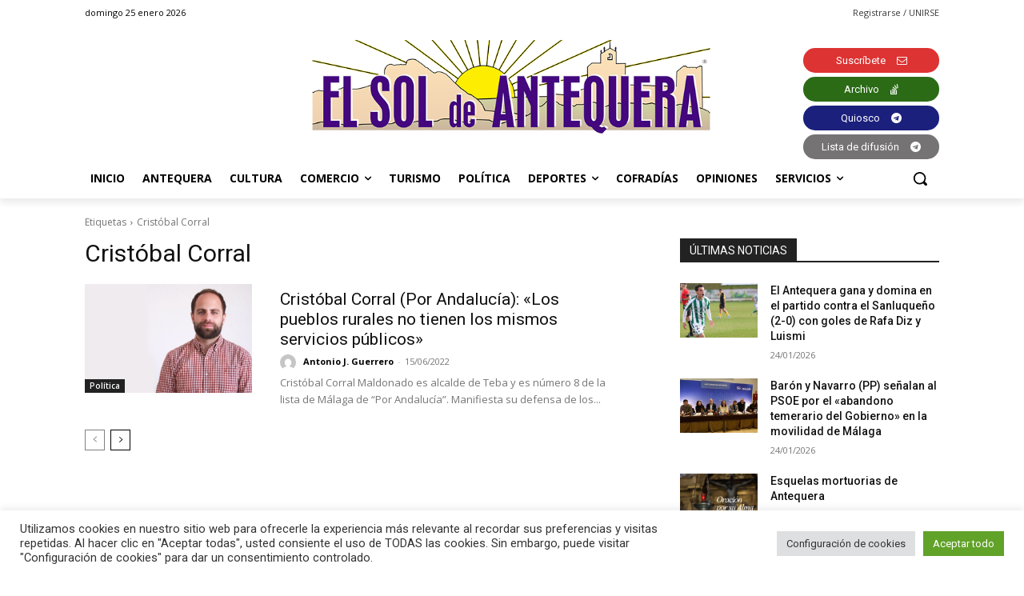

--- FILE ---
content_type: text/html; charset=utf-8
request_url: https://www.google.com/recaptcha/api2/anchor?ar=1&k=6Lf2xr8jAAAAAH68jV9fuJMqD9fJSYwbSAL4SMrZ&co=aHR0cHM6Ly9lbHNvbGRlYW50ZXF1ZXJhLmNvbTo0NDM.&hl=en&v=PoyoqOPhxBO7pBk68S4YbpHZ&size=invisible&anchor-ms=20000&execute-ms=30000&cb=zf2mqz2j1uxi
body_size: 48497
content:
<!DOCTYPE HTML><html dir="ltr" lang="en"><head><meta http-equiv="Content-Type" content="text/html; charset=UTF-8">
<meta http-equiv="X-UA-Compatible" content="IE=edge">
<title>reCAPTCHA</title>
<style type="text/css">
/* cyrillic-ext */
@font-face {
  font-family: 'Roboto';
  font-style: normal;
  font-weight: 400;
  font-stretch: 100%;
  src: url(//fonts.gstatic.com/s/roboto/v48/KFO7CnqEu92Fr1ME7kSn66aGLdTylUAMa3GUBHMdazTgWw.woff2) format('woff2');
  unicode-range: U+0460-052F, U+1C80-1C8A, U+20B4, U+2DE0-2DFF, U+A640-A69F, U+FE2E-FE2F;
}
/* cyrillic */
@font-face {
  font-family: 'Roboto';
  font-style: normal;
  font-weight: 400;
  font-stretch: 100%;
  src: url(//fonts.gstatic.com/s/roboto/v48/KFO7CnqEu92Fr1ME7kSn66aGLdTylUAMa3iUBHMdazTgWw.woff2) format('woff2');
  unicode-range: U+0301, U+0400-045F, U+0490-0491, U+04B0-04B1, U+2116;
}
/* greek-ext */
@font-face {
  font-family: 'Roboto';
  font-style: normal;
  font-weight: 400;
  font-stretch: 100%;
  src: url(//fonts.gstatic.com/s/roboto/v48/KFO7CnqEu92Fr1ME7kSn66aGLdTylUAMa3CUBHMdazTgWw.woff2) format('woff2');
  unicode-range: U+1F00-1FFF;
}
/* greek */
@font-face {
  font-family: 'Roboto';
  font-style: normal;
  font-weight: 400;
  font-stretch: 100%;
  src: url(//fonts.gstatic.com/s/roboto/v48/KFO7CnqEu92Fr1ME7kSn66aGLdTylUAMa3-UBHMdazTgWw.woff2) format('woff2');
  unicode-range: U+0370-0377, U+037A-037F, U+0384-038A, U+038C, U+038E-03A1, U+03A3-03FF;
}
/* math */
@font-face {
  font-family: 'Roboto';
  font-style: normal;
  font-weight: 400;
  font-stretch: 100%;
  src: url(//fonts.gstatic.com/s/roboto/v48/KFO7CnqEu92Fr1ME7kSn66aGLdTylUAMawCUBHMdazTgWw.woff2) format('woff2');
  unicode-range: U+0302-0303, U+0305, U+0307-0308, U+0310, U+0312, U+0315, U+031A, U+0326-0327, U+032C, U+032F-0330, U+0332-0333, U+0338, U+033A, U+0346, U+034D, U+0391-03A1, U+03A3-03A9, U+03B1-03C9, U+03D1, U+03D5-03D6, U+03F0-03F1, U+03F4-03F5, U+2016-2017, U+2034-2038, U+203C, U+2040, U+2043, U+2047, U+2050, U+2057, U+205F, U+2070-2071, U+2074-208E, U+2090-209C, U+20D0-20DC, U+20E1, U+20E5-20EF, U+2100-2112, U+2114-2115, U+2117-2121, U+2123-214F, U+2190, U+2192, U+2194-21AE, U+21B0-21E5, U+21F1-21F2, U+21F4-2211, U+2213-2214, U+2216-22FF, U+2308-230B, U+2310, U+2319, U+231C-2321, U+2336-237A, U+237C, U+2395, U+239B-23B7, U+23D0, U+23DC-23E1, U+2474-2475, U+25AF, U+25B3, U+25B7, U+25BD, U+25C1, U+25CA, U+25CC, U+25FB, U+266D-266F, U+27C0-27FF, U+2900-2AFF, U+2B0E-2B11, U+2B30-2B4C, U+2BFE, U+3030, U+FF5B, U+FF5D, U+1D400-1D7FF, U+1EE00-1EEFF;
}
/* symbols */
@font-face {
  font-family: 'Roboto';
  font-style: normal;
  font-weight: 400;
  font-stretch: 100%;
  src: url(//fonts.gstatic.com/s/roboto/v48/KFO7CnqEu92Fr1ME7kSn66aGLdTylUAMaxKUBHMdazTgWw.woff2) format('woff2');
  unicode-range: U+0001-000C, U+000E-001F, U+007F-009F, U+20DD-20E0, U+20E2-20E4, U+2150-218F, U+2190, U+2192, U+2194-2199, U+21AF, U+21E6-21F0, U+21F3, U+2218-2219, U+2299, U+22C4-22C6, U+2300-243F, U+2440-244A, U+2460-24FF, U+25A0-27BF, U+2800-28FF, U+2921-2922, U+2981, U+29BF, U+29EB, U+2B00-2BFF, U+4DC0-4DFF, U+FFF9-FFFB, U+10140-1018E, U+10190-1019C, U+101A0, U+101D0-101FD, U+102E0-102FB, U+10E60-10E7E, U+1D2C0-1D2D3, U+1D2E0-1D37F, U+1F000-1F0FF, U+1F100-1F1AD, U+1F1E6-1F1FF, U+1F30D-1F30F, U+1F315, U+1F31C, U+1F31E, U+1F320-1F32C, U+1F336, U+1F378, U+1F37D, U+1F382, U+1F393-1F39F, U+1F3A7-1F3A8, U+1F3AC-1F3AF, U+1F3C2, U+1F3C4-1F3C6, U+1F3CA-1F3CE, U+1F3D4-1F3E0, U+1F3ED, U+1F3F1-1F3F3, U+1F3F5-1F3F7, U+1F408, U+1F415, U+1F41F, U+1F426, U+1F43F, U+1F441-1F442, U+1F444, U+1F446-1F449, U+1F44C-1F44E, U+1F453, U+1F46A, U+1F47D, U+1F4A3, U+1F4B0, U+1F4B3, U+1F4B9, U+1F4BB, U+1F4BF, U+1F4C8-1F4CB, U+1F4D6, U+1F4DA, U+1F4DF, U+1F4E3-1F4E6, U+1F4EA-1F4ED, U+1F4F7, U+1F4F9-1F4FB, U+1F4FD-1F4FE, U+1F503, U+1F507-1F50B, U+1F50D, U+1F512-1F513, U+1F53E-1F54A, U+1F54F-1F5FA, U+1F610, U+1F650-1F67F, U+1F687, U+1F68D, U+1F691, U+1F694, U+1F698, U+1F6AD, U+1F6B2, U+1F6B9-1F6BA, U+1F6BC, U+1F6C6-1F6CF, U+1F6D3-1F6D7, U+1F6E0-1F6EA, U+1F6F0-1F6F3, U+1F6F7-1F6FC, U+1F700-1F7FF, U+1F800-1F80B, U+1F810-1F847, U+1F850-1F859, U+1F860-1F887, U+1F890-1F8AD, U+1F8B0-1F8BB, U+1F8C0-1F8C1, U+1F900-1F90B, U+1F93B, U+1F946, U+1F984, U+1F996, U+1F9E9, U+1FA00-1FA6F, U+1FA70-1FA7C, U+1FA80-1FA89, U+1FA8F-1FAC6, U+1FACE-1FADC, U+1FADF-1FAE9, U+1FAF0-1FAF8, U+1FB00-1FBFF;
}
/* vietnamese */
@font-face {
  font-family: 'Roboto';
  font-style: normal;
  font-weight: 400;
  font-stretch: 100%;
  src: url(//fonts.gstatic.com/s/roboto/v48/KFO7CnqEu92Fr1ME7kSn66aGLdTylUAMa3OUBHMdazTgWw.woff2) format('woff2');
  unicode-range: U+0102-0103, U+0110-0111, U+0128-0129, U+0168-0169, U+01A0-01A1, U+01AF-01B0, U+0300-0301, U+0303-0304, U+0308-0309, U+0323, U+0329, U+1EA0-1EF9, U+20AB;
}
/* latin-ext */
@font-face {
  font-family: 'Roboto';
  font-style: normal;
  font-weight: 400;
  font-stretch: 100%;
  src: url(//fonts.gstatic.com/s/roboto/v48/KFO7CnqEu92Fr1ME7kSn66aGLdTylUAMa3KUBHMdazTgWw.woff2) format('woff2');
  unicode-range: U+0100-02BA, U+02BD-02C5, U+02C7-02CC, U+02CE-02D7, U+02DD-02FF, U+0304, U+0308, U+0329, U+1D00-1DBF, U+1E00-1E9F, U+1EF2-1EFF, U+2020, U+20A0-20AB, U+20AD-20C0, U+2113, U+2C60-2C7F, U+A720-A7FF;
}
/* latin */
@font-face {
  font-family: 'Roboto';
  font-style: normal;
  font-weight: 400;
  font-stretch: 100%;
  src: url(//fonts.gstatic.com/s/roboto/v48/KFO7CnqEu92Fr1ME7kSn66aGLdTylUAMa3yUBHMdazQ.woff2) format('woff2');
  unicode-range: U+0000-00FF, U+0131, U+0152-0153, U+02BB-02BC, U+02C6, U+02DA, U+02DC, U+0304, U+0308, U+0329, U+2000-206F, U+20AC, U+2122, U+2191, U+2193, U+2212, U+2215, U+FEFF, U+FFFD;
}
/* cyrillic-ext */
@font-face {
  font-family: 'Roboto';
  font-style: normal;
  font-weight: 500;
  font-stretch: 100%;
  src: url(//fonts.gstatic.com/s/roboto/v48/KFO7CnqEu92Fr1ME7kSn66aGLdTylUAMa3GUBHMdazTgWw.woff2) format('woff2');
  unicode-range: U+0460-052F, U+1C80-1C8A, U+20B4, U+2DE0-2DFF, U+A640-A69F, U+FE2E-FE2F;
}
/* cyrillic */
@font-face {
  font-family: 'Roboto';
  font-style: normal;
  font-weight: 500;
  font-stretch: 100%;
  src: url(//fonts.gstatic.com/s/roboto/v48/KFO7CnqEu92Fr1ME7kSn66aGLdTylUAMa3iUBHMdazTgWw.woff2) format('woff2');
  unicode-range: U+0301, U+0400-045F, U+0490-0491, U+04B0-04B1, U+2116;
}
/* greek-ext */
@font-face {
  font-family: 'Roboto';
  font-style: normal;
  font-weight: 500;
  font-stretch: 100%;
  src: url(//fonts.gstatic.com/s/roboto/v48/KFO7CnqEu92Fr1ME7kSn66aGLdTylUAMa3CUBHMdazTgWw.woff2) format('woff2');
  unicode-range: U+1F00-1FFF;
}
/* greek */
@font-face {
  font-family: 'Roboto';
  font-style: normal;
  font-weight: 500;
  font-stretch: 100%;
  src: url(//fonts.gstatic.com/s/roboto/v48/KFO7CnqEu92Fr1ME7kSn66aGLdTylUAMa3-UBHMdazTgWw.woff2) format('woff2');
  unicode-range: U+0370-0377, U+037A-037F, U+0384-038A, U+038C, U+038E-03A1, U+03A3-03FF;
}
/* math */
@font-face {
  font-family: 'Roboto';
  font-style: normal;
  font-weight: 500;
  font-stretch: 100%;
  src: url(//fonts.gstatic.com/s/roboto/v48/KFO7CnqEu92Fr1ME7kSn66aGLdTylUAMawCUBHMdazTgWw.woff2) format('woff2');
  unicode-range: U+0302-0303, U+0305, U+0307-0308, U+0310, U+0312, U+0315, U+031A, U+0326-0327, U+032C, U+032F-0330, U+0332-0333, U+0338, U+033A, U+0346, U+034D, U+0391-03A1, U+03A3-03A9, U+03B1-03C9, U+03D1, U+03D5-03D6, U+03F0-03F1, U+03F4-03F5, U+2016-2017, U+2034-2038, U+203C, U+2040, U+2043, U+2047, U+2050, U+2057, U+205F, U+2070-2071, U+2074-208E, U+2090-209C, U+20D0-20DC, U+20E1, U+20E5-20EF, U+2100-2112, U+2114-2115, U+2117-2121, U+2123-214F, U+2190, U+2192, U+2194-21AE, U+21B0-21E5, U+21F1-21F2, U+21F4-2211, U+2213-2214, U+2216-22FF, U+2308-230B, U+2310, U+2319, U+231C-2321, U+2336-237A, U+237C, U+2395, U+239B-23B7, U+23D0, U+23DC-23E1, U+2474-2475, U+25AF, U+25B3, U+25B7, U+25BD, U+25C1, U+25CA, U+25CC, U+25FB, U+266D-266F, U+27C0-27FF, U+2900-2AFF, U+2B0E-2B11, U+2B30-2B4C, U+2BFE, U+3030, U+FF5B, U+FF5D, U+1D400-1D7FF, U+1EE00-1EEFF;
}
/* symbols */
@font-face {
  font-family: 'Roboto';
  font-style: normal;
  font-weight: 500;
  font-stretch: 100%;
  src: url(//fonts.gstatic.com/s/roboto/v48/KFO7CnqEu92Fr1ME7kSn66aGLdTylUAMaxKUBHMdazTgWw.woff2) format('woff2');
  unicode-range: U+0001-000C, U+000E-001F, U+007F-009F, U+20DD-20E0, U+20E2-20E4, U+2150-218F, U+2190, U+2192, U+2194-2199, U+21AF, U+21E6-21F0, U+21F3, U+2218-2219, U+2299, U+22C4-22C6, U+2300-243F, U+2440-244A, U+2460-24FF, U+25A0-27BF, U+2800-28FF, U+2921-2922, U+2981, U+29BF, U+29EB, U+2B00-2BFF, U+4DC0-4DFF, U+FFF9-FFFB, U+10140-1018E, U+10190-1019C, U+101A0, U+101D0-101FD, U+102E0-102FB, U+10E60-10E7E, U+1D2C0-1D2D3, U+1D2E0-1D37F, U+1F000-1F0FF, U+1F100-1F1AD, U+1F1E6-1F1FF, U+1F30D-1F30F, U+1F315, U+1F31C, U+1F31E, U+1F320-1F32C, U+1F336, U+1F378, U+1F37D, U+1F382, U+1F393-1F39F, U+1F3A7-1F3A8, U+1F3AC-1F3AF, U+1F3C2, U+1F3C4-1F3C6, U+1F3CA-1F3CE, U+1F3D4-1F3E0, U+1F3ED, U+1F3F1-1F3F3, U+1F3F5-1F3F7, U+1F408, U+1F415, U+1F41F, U+1F426, U+1F43F, U+1F441-1F442, U+1F444, U+1F446-1F449, U+1F44C-1F44E, U+1F453, U+1F46A, U+1F47D, U+1F4A3, U+1F4B0, U+1F4B3, U+1F4B9, U+1F4BB, U+1F4BF, U+1F4C8-1F4CB, U+1F4D6, U+1F4DA, U+1F4DF, U+1F4E3-1F4E6, U+1F4EA-1F4ED, U+1F4F7, U+1F4F9-1F4FB, U+1F4FD-1F4FE, U+1F503, U+1F507-1F50B, U+1F50D, U+1F512-1F513, U+1F53E-1F54A, U+1F54F-1F5FA, U+1F610, U+1F650-1F67F, U+1F687, U+1F68D, U+1F691, U+1F694, U+1F698, U+1F6AD, U+1F6B2, U+1F6B9-1F6BA, U+1F6BC, U+1F6C6-1F6CF, U+1F6D3-1F6D7, U+1F6E0-1F6EA, U+1F6F0-1F6F3, U+1F6F7-1F6FC, U+1F700-1F7FF, U+1F800-1F80B, U+1F810-1F847, U+1F850-1F859, U+1F860-1F887, U+1F890-1F8AD, U+1F8B0-1F8BB, U+1F8C0-1F8C1, U+1F900-1F90B, U+1F93B, U+1F946, U+1F984, U+1F996, U+1F9E9, U+1FA00-1FA6F, U+1FA70-1FA7C, U+1FA80-1FA89, U+1FA8F-1FAC6, U+1FACE-1FADC, U+1FADF-1FAE9, U+1FAF0-1FAF8, U+1FB00-1FBFF;
}
/* vietnamese */
@font-face {
  font-family: 'Roboto';
  font-style: normal;
  font-weight: 500;
  font-stretch: 100%;
  src: url(//fonts.gstatic.com/s/roboto/v48/KFO7CnqEu92Fr1ME7kSn66aGLdTylUAMa3OUBHMdazTgWw.woff2) format('woff2');
  unicode-range: U+0102-0103, U+0110-0111, U+0128-0129, U+0168-0169, U+01A0-01A1, U+01AF-01B0, U+0300-0301, U+0303-0304, U+0308-0309, U+0323, U+0329, U+1EA0-1EF9, U+20AB;
}
/* latin-ext */
@font-face {
  font-family: 'Roboto';
  font-style: normal;
  font-weight: 500;
  font-stretch: 100%;
  src: url(//fonts.gstatic.com/s/roboto/v48/KFO7CnqEu92Fr1ME7kSn66aGLdTylUAMa3KUBHMdazTgWw.woff2) format('woff2');
  unicode-range: U+0100-02BA, U+02BD-02C5, U+02C7-02CC, U+02CE-02D7, U+02DD-02FF, U+0304, U+0308, U+0329, U+1D00-1DBF, U+1E00-1E9F, U+1EF2-1EFF, U+2020, U+20A0-20AB, U+20AD-20C0, U+2113, U+2C60-2C7F, U+A720-A7FF;
}
/* latin */
@font-face {
  font-family: 'Roboto';
  font-style: normal;
  font-weight: 500;
  font-stretch: 100%;
  src: url(//fonts.gstatic.com/s/roboto/v48/KFO7CnqEu92Fr1ME7kSn66aGLdTylUAMa3yUBHMdazQ.woff2) format('woff2');
  unicode-range: U+0000-00FF, U+0131, U+0152-0153, U+02BB-02BC, U+02C6, U+02DA, U+02DC, U+0304, U+0308, U+0329, U+2000-206F, U+20AC, U+2122, U+2191, U+2193, U+2212, U+2215, U+FEFF, U+FFFD;
}
/* cyrillic-ext */
@font-face {
  font-family: 'Roboto';
  font-style: normal;
  font-weight: 900;
  font-stretch: 100%;
  src: url(//fonts.gstatic.com/s/roboto/v48/KFO7CnqEu92Fr1ME7kSn66aGLdTylUAMa3GUBHMdazTgWw.woff2) format('woff2');
  unicode-range: U+0460-052F, U+1C80-1C8A, U+20B4, U+2DE0-2DFF, U+A640-A69F, U+FE2E-FE2F;
}
/* cyrillic */
@font-face {
  font-family: 'Roboto';
  font-style: normal;
  font-weight: 900;
  font-stretch: 100%;
  src: url(//fonts.gstatic.com/s/roboto/v48/KFO7CnqEu92Fr1ME7kSn66aGLdTylUAMa3iUBHMdazTgWw.woff2) format('woff2');
  unicode-range: U+0301, U+0400-045F, U+0490-0491, U+04B0-04B1, U+2116;
}
/* greek-ext */
@font-face {
  font-family: 'Roboto';
  font-style: normal;
  font-weight: 900;
  font-stretch: 100%;
  src: url(//fonts.gstatic.com/s/roboto/v48/KFO7CnqEu92Fr1ME7kSn66aGLdTylUAMa3CUBHMdazTgWw.woff2) format('woff2');
  unicode-range: U+1F00-1FFF;
}
/* greek */
@font-face {
  font-family: 'Roboto';
  font-style: normal;
  font-weight: 900;
  font-stretch: 100%;
  src: url(//fonts.gstatic.com/s/roboto/v48/KFO7CnqEu92Fr1ME7kSn66aGLdTylUAMa3-UBHMdazTgWw.woff2) format('woff2');
  unicode-range: U+0370-0377, U+037A-037F, U+0384-038A, U+038C, U+038E-03A1, U+03A3-03FF;
}
/* math */
@font-face {
  font-family: 'Roboto';
  font-style: normal;
  font-weight: 900;
  font-stretch: 100%;
  src: url(//fonts.gstatic.com/s/roboto/v48/KFO7CnqEu92Fr1ME7kSn66aGLdTylUAMawCUBHMdazTgWw.woff2) format('woff2');
  unicode-range: U+0302-0303, U+0305, U+0307-0308, U+0310, U+0312, U+0315, U+031A, U+0326-0327, U+032C, U+032F-0330, U+0332-0333, U+0338, U+033A, U+0346, U+034D, U+0391-03A1, U+03A3-03A9, U+03B1-03C9, U+03D1, U+03D5-03D6, U+03F0-03F1, U+03F4-03F5, U+2016-2017, U+2034-2038, U+203C, U+2040, U+2043, U+2047, U+2050, U+2057, U+205F, U+2070-2071, U+2074-208E, U+2090-209C, U+20D0-20DC, U+20E1, U+20E5-20EF, U+2100-2112, U+2114-2115, U+2117-2121, U+2123-214F, U+2190, U+2192, U+2194-21AE, U+21B0-21E5, U+21F1-21F2, U+21F4-2211, U+2213-2214, U+2216-22FF, U+2308-230B, U+2310, U+2319, U+231C-2321, U+2336-237A, U+237C, U+2395, U+239B-23B7, U+23D0, U+23DC-23E1, U+2474-2475, U+25AF, U+25B3, U+25B7, U+25BD, U+25C1, U+25CA, U+25CC, U+25FB, U+266D-266F, U+27C0-27FF, U+2900-2AFF, U+2B0E-2B11, U+2B30-2B4C, U+2BFE, U+3030, U+FF5B, U+FF5D, U+1D400-1D7FF, U+1EE00-1EEFF;
}
/* symbols */
@font-face {
  font-family: 'Roboto';
  font-style: normal;
  font-weight: 900;
  font-stretch: 100%;
  src: url(//fonts.gstatic.com/s/roboto/v48/KFO7CnqEu92Fr1ME7kSn66aGLdTylUAMaxKUBHMdazTgWw.woff2) format('woff2');
  unicode-range: U+0001-000C, U+000E-001F, U+007F-009F, U+20DD-20E0, U+20E2-20E4, U+2150-218F, U+2190, U+2192, U+2194-2199, U+21AF, U+21E6-21F0, U+21F3, U+2218-2219, U+2299, U+22C4-22C6, U+2300-243F, U+2440-244A, U+2460-24FF, U+25A0-27BF, U+2800-28FF, U+2921-2922, U+2981, U+29BF, U+29EB, U+2B00-2BFF, U+4DC0-4DFF, U+FFF9-FFFB, U+10140-1018E, U+10190-1019C, U+101A0, U+101D0-101FD, U+102E0-102FB, U+10E60-10E7E, U+1D2C0-1D2D3, U+1D2E0-1D37F, U+1F000-1F0FF, U+1F100-1F1AD, U+1F1E6-1F1FF, U+1F30D-1F30F, U+1F315, U+1F31C, U+1F31E, U+1F320-1F32C, U+1F336, U+1F378, U+1F37D, U+1F382, U+1F393-1F39F, U+1F3A7-1F3A8, U+1F3AC-1F3AF, U+1F3C2, U+1F3C4-1F3C6, U+1F3CA-1F3CE, U+1F3D4-1F3E0, U+1F3ED, U+1F3F1-1F3F3, U+1F3F5-1F3F7, U+1F408, U+1F415, U+1F41F, U+1F426, U+1F43F, U+1F441-1F442, U+1F444, U+1F446-1F449, U+1F44C-1F44E, U+1F453, U+1F46A, U+1F47D, U+1F4A3, U+1F4B0, U+1F4B3, U+1F4B9, U+1F4BB, U+1F4BF, U+1F4C8-1F4CB, U+1F4D6, U+1F4DA, U+1F4DF, U+1F4E3-1F4E6, U+1F4EA-1F4ED, U+1F4F7, U+1F4F9-1F4FB, U+1F4FD-1F4FE, U+1F503, U+1F507-1F50B, U+1F50D, U+1F512-1F513, U+1F53E-1F54A, U+1F54F-1F5FA, U+1F610, U+1F650-1F67F, U+1F687, U+1F68D, U+1F691, U+1F694, U+1F698, U+1F6AD, U+1F6B2, U+1F6B9-1F6BA, U+1F6BC, U+1F6C6-1F6CF, U+1F6D3-1F6D7, U+1F6E0-1F6EA, U+1F6F0-1F6F3, U+1F6F7-1F6FC, U+1F700-1F7FF, U+1F800-1F80B, U+1F810-1F847, U+1F850-1F859, U+1F860-1F887, U+1F890-1F8AD, U+1F8B0-1F8BB, U+1F8C0-1F8C1, U+1F900-1F90B, U+1F93B, U+1F946, U+1F984, U+1F996, U+1F9E9, U+1FA00-1FA6F, U+1FA70-1FA7C, U+1FA80-1FA89, U+1FA8F-1FAC6, U+1FACE-1FADC, U+1FADF-1FAE9, U+1FAF0-1FAF8, U+1FB00-1FBFF;
}
/* vietnamese */
@font-face {
  font-family: 'Roboto';
  font-style: normal;
  font-weight: 900;
  font-stretch: 100%;
  src: url(//fonts.gstatic.com/s/roboto/v48/KFO7CnqEu92Fr1ME7kSn66aGLdTylUAMa3OUBHMdazTgWw.woff2) format('woff2');
  unicode-range: U+0102-0103, U+0110-0111, U+0128-0129, U+0168-0169, U+01A0-01A1, U+01AF-01B0, U+0300-0301, U+0303-0304, U+0308-0309, U+0323, U+0329, U+1EA0-1EF9, U+20AB;
}
/* latin-ext */
@font-face {
  font-family: 'Roboto';
  font-style: normal;
  font-weight: 900;
  font-stretch: 100%;
  src: url(//fonts.gstatic.com/s/roboto/v48/KFO7CnqEu92Fr1ME7kSn66aGLdTylUAMa3KUBHMdazTgWw.woff2) format('woff2');
  unicode-range: U+0100-02BA, U+02BD-02C5, U+02C7-02CC, U+02CE-02D7, U+02DD-02FF, U+0304, U+0308, U+0329, U+1D00-1DBF, U+1E00-1E9F, U+1EF2-1EFF, U+2020, U+20A0-20AB, U+20AD-20C0, U+2113, U+2C60-2C7F, U+A720-A7FF;
}
/* latin */
@font-face {
  font-family: 'Roboto';
  font-style: normal;
  font-weight: 900;
  font-stretch: 100%;
  src: url(//fonts.gstatic.com/s/roboto/v48/KFO7CnqEu92Fr1ME7kSn66aGLdTylUAMa3yUBHMdazQ.woff2) format('woff2');
  unicode-range: U+0000-00FF, U+0131, U+0152-0153, U+02BB-02BC, U+02C6, U+02DA, U+02DC, U+0304, U+0308, U+0329, U+2000-206F, U+20AC, U+2122, U+2191, U+2193, U+2212, U+2215, U+FEFF, U+FFFD;
}

</style>
<link rel="stylesheet" type="text/css" href="https://www.gstatic.com/recaptcha/releases/PoyoqOPhxBO7pBk68S4YbpHZ/styles__ltr.css">
<script nonce="s645W7oTAn8_fGm49dUriw" type="text/javascript">window['__recaptcha_api'] = 'https://www.google.com/recaptcha/api2/';</script>
<script type="text/javascript" src="https://www.gstatic.com/recaptcha/releases/PoyoqOPhxBO7pBk68S4YbpHZ/recaptcha__en.js" nonce="s645W7oTAn8_fGm49dUriw">
      
    </script></head>
<body><div id="rc-anchor-alert" class="rc-anchor-alert"></div>
<input type="hidden" id="recaptcha-token" value="[base64]">
<script type="text/javascript" nonce="s645W7oTAn8_fGm49dUriw">
      recaptcha.anchor.Main.init("[\x22ainput\x22,[\x22bgdata\x22,\x22\x22,\[base64]/[base64]/MjU1Ong/[base64]/[base64]/[base64]/[base64]/[base64]/[base64]/[base64]/[base64]/[base64]/[base64]/[base64]/[base64]/[base64]/[base64]/[base64]\\u003d\x22,\[base64]\\u003d\x22,\x22SsOZM8Oow6vDosOxJcOAw7gHIMKLwqkcwoh4wo3CvMKpLcKFwonDj8K5BsObw5/DpcOmw4fDunDDjzdqw41aNcKPwr3CjsKRbMKcw73Du8OyHDYgw6/DkMOTF8KnWcKawqwDdMOnBMKew6d6bcKWURpBwpbCgcO/[base64]/DqMKkwoXCkcOlPRLCvMKDw6zDtGYFworCi2HDn8Oje8KHwrLCtcKQZz/DjnnCucKyNcKMwrzCqF1ow6LCs8O0w4lrD8K4JV/CusKBb0N7w4jCvgZITcOwwoFWQ8KOw6ZYwrMXw5YSwpQnasKvw5jCuMKPwrrDpsKlME3DiVzDjUHCrD9RwqDCgzk6acK6w5t6bcKDHT8pDwRSBMOEwojDmsK2w7LCn8KwWsO/BX0xCMK8eHsbwq/DnsOcw7/CkMOnw7wlw4pfJsO/wq3DjgnDqncQw7Fqw61RwqvCgm8eAXBRwp5Vw5bCkcKEZWw2aMO2w44ABGB8wr9hw5U0GUk2wrvCpE/Dp3Q6V8KGZz3CqsO1C3piPnzDg8OKwqvCsSAUXsOcw5DCtzFtMUnDqwfDoW8rwplTMsKRw5zCv8KLCSoiw5LCoyvCtAN0wqAxw4LCulc6fhclwrzCgMK4FMKoEjfCtH7DjsKowqbDnH5LdsKUdXzDswTCqcO9woBKWD/[base64]/XMOdGGXDkD3Cn8KUdjDDu8OtwrfCoH0hQMOMbcOBw4orVcO6w7/CmiMhw4rCucOkMCPDnznCkcK2w6HDjCrDmU0NecKtaAbDi1TDrcO/w7M/[base64]/DtgPDkV8bEcOGZ8OgwoXCg8OOwrHDmAjCqMKMFcKkEG7Dk8KhwqZ6a1nDmDDDhsKwTVtvw7N7w4l/w7Viw5bCo8O6UsOhw4bDvcOzck0Hwp8qw5cVQcO/K1ZnwrB4wrPCocO+IA5hGcKWwrzDt8OxwpjCtiYRLsO8J8KqczgXeEvCnH4zw5PDsMKowpLDn8Ksw5DCgMOpwpkpw4DCsR93w71/ERhLGsK6w4vDsX/CtV3CiXJ5wrXCosKMKmDCp3l9fQnDq1fDokldwp5+w67CnsKTw73DsA7DqsK6w5/DrMKtw55NN8KiCMO2DWMqN39aRMK7w5Rdwrt8woovw4cww7U7w60rw7TDmMOXDzYUwqliZVjDo8KZF8OSw6zCscK+YcOIFDzDoizCjMK8QR/[base64]/Dow1rMsOqw4/DtsO2w40fEnPDiGo6wq3DqRjCpVlfwoLDncKFQ37DvxDCnsOGC0XDqF3Ci8KyGMOxTcKYw4PDhsK1wrEPw5vCgsO/UAjCmhDCjUPCk2Vaw7fDsWYwZHMiLMOJSsKXw5XDkMKVNMO4wr0gLMOMwrnDlsKgw5nDvMKVwr3ClhPCqTjCknFBEFzDuzXCsjPCjsOQB8KVV0kKAHfCt8O2PV/DucOIw4fDvsODXzINwrHDox7DjcKJw5Rfw7YfJMK7OMKyRsKkHwLDuHvCkMOfFmRnw5BZwqtQwpvDjGgVS2EKN8OQw4RCYgLCo8KQdsKpMcKpw7x5w4/DoyvCqWfChQnDj8KjG8KqP3drAjpsa8K/PcOaJ8OREkY8w6vCh1/[base64]/Dt2DDvWYlGCpqWcOdwqwAdsO2w47CggsuHMKQwq3Cs8KORsO9J8O1wqpqacOMAzYQVMOXwqbDmsKDwrU4w4NOTH/DvwDDi8KPwqzDj8O0KgNRIGRFPVHDmFXCriLDlC0FwqjDlWzCnhbDg8KAwoImwrA4HVlABsOow7vDoi8uwqDDvx5qwovClXUrw6MLw5Fvw78gwrzChMOPfcOsw4hBPGhXw43DhyHCgMKwU39OworCukgAHMKPPSg+HR9+PsOKw6LCvMKJecObwpTDgx3CmRnCrjcew5/CmgrDuDHDmsO+fwklworDrwrCiX/ChcKWQG8HRsK/wq9OLSXCj8Klw6jDn8OJd8O7wqVpQjkREDTCgH/DgcOUK8KCLFHCojV/SsKrwqpsw4BzwqzCk8OTwrfCpcOHI8ORYQzDssOfwr3CukRJw60na8KBw5N5ZcORDX3Dn1LDoAgEAsK1a1zDncKxwrfCgRDDvyfCrsO1RGh3wrHCniLDmH/Cqz1WCcKAQMKkCRjCpMK1wrDCucO5TCrCvTYvDcOUSMOpwrBiwq/Cm8OcDcOgw6HDiCrDoTLCjF5SW8O7fXAww53CqF9qdcOmw6XCkmzDgAoqwoFMwow8D0LCiE/DuE7DoFfDhlLDlBzCj8OwwpUxw5ljw5nDiEFhwrtVwpHDpHvCg8Kzw5jDhMOlZMKvw757JixgwrLCi8Ozw7cMw7rCuMK/HgbDoCPCqWbCnsO1T8OtwpFww5B4wo53w6UnwoEXwrzDm8O8b8OSwr/DqcKWasOtZcKLMsKaC8OeworCr1wQw4Yaw4Q7w4XDpiHDpl/CsVXDmi3DtlDCgDgoR1kCwprCjUzDu8K9Dm0adT3CssKEGQnCth7DvDjDpsKMw5LDqMOMNSHDjkwiwrUmw6hJwrNgwroVfsKBFXdxAFbDuMO6w6h8w6txIsOhwpFvw7XDgnXCscKtVsKdw4XCqcK6V8KOworCocOPGsOUNcK7w5LChcKZwr8Nw7wWwpnDllk/w5bCoSbDt8OrwpJ6w5bCisOmTn/[base64]/CgBwobSzCi8ObFsKfwrbDjhDCq3IIZ8KPw6p+w6x2cjIfw7DCl8KKJcO8UMKowp5VwozDvmzCk8KCey3DhzTDt8Onw7NCYDHDgRUfwqwTw5psBHjDqcK1w4JfJivCmMKbfQDDpG4uwrjCjgTCoWDDtDUVw73DignDiEZOVXl7w7/CvyHChcKzaA1pSsOuDkLCgcODw7bDrirCrcO4R09/wrFKwod5eATChhfDv8Olw64Fw6jCqjfDvCllwqHDswZNUERuwoMJwrbCtcOuw7UKw4pAbMKWLiI6AQoDW2fCuMOyw7E7wrJmw6zDvsOia8KYV8KwKF3CiVfDi8OeZx8fE3F9w7oQOU/Dk8KAf8OgwrTDu3rCjsKewr/[base64]/CgsKWUQnCs2sDRsO1w7DDk8OLw4xTCndON1bCjsKhwrshdsOyRGPDlsKaM0nCkcKzwqJDUMOZQMK1YcK5fcKhw7Fuw5PCsjoUw7hyw4vDpUtMwoTCrjkbwrzDoiRIV8KMw6tfwqTDoAvChV08w6fCkMObwqrDhsKgw5xfRnh4eB7Cnzx1DMKzaHLDn8K/[base64]/CmlJbMMOrPsKpTmbCrGEIGk/DtHPDksKgwoAnRMOuQ8KZw6p6RcK/IcO8w7jChXjCksOTw5Mlf8OgVDcte8Kxw6nCosOnw6XCl1p+w4hOwr/CpGwsGDNHw4nCsD/DgElIbBsELzcjw7bDixNMARYKfcKDw6cEw4DCrMORTcOMwpRqF8KxGMKhcnlMwrLDuDPDicO8wrrCvFTCuw3DnDAROwktYlIpVsKrwohzwp9eJWkkw5LCmBd3w53Ch1Jpwq0nDHfCiVQhw57Ch8KCw59AFHXCtnnDrcKPN8KzwrHDjkogOcKkwp/DisKqMUgJwpbCiMO+ZsOIwqbDvX/[base64]/[base64]/[base64]/Cs8OewrjDjHXDo8O7V8KcFMKSwq7Dsk5oQEB9CsKwXMKGXcKhwobCjMOJw5QPw6Bgw47Csggdwo3Ct2HDimfCsFzCp2k9w6LCncKVZMKfw5pceUB4wpDCrsOlcGPDmTQSwoVGw6lkb8K+ekINaMK1LUTDqRp/wpU7woLDpsORXcK+PsO2wod1w7XCssKVf8KvdcKmacO6BGIDw4HCucKobxbCnWDDosKDB2gNbhYnAhnDnsKnOcOCwodtEcK9w6J/KmPDuA3CpnfCp1DCrcOrdDnDhsOFFcOaw6R5TsKuE07ChsKkaHwhcMKdZgtMw5M1Q8OFInbDtsOKw7PDhQVrBsOMbQ0dw70ww6nClMKFDMKMZMKIw71ewq7Ck8KrwrrDiiITEcOqw7lhw6TDmgIiw6XDiy/[base64]/DuhUtwoPCscOww7PDpFkdw6zCisKLdsK+WixxUkLDr2cETMKEwoPDhRM0EFUjXQfCsRfDlBIhw7c+akTDoTDDrTAGIsOqw5rCt1fDtsO4cE9Gw5pHfFh/w6LDmcOCw6wiw40Dw4scwrvDjSNOVEjCoBYRUcKsRMKNwpHDhRXCpRjCnRQgVsOxwoN0LT3CkMO4wq3CqDTDh8KLw5fCincsOnvDkxTChMO0wo0vw5PDsnp/wrnCuVMFw5XCmHprPMOBGsKqIMKfwrFSw7bDpsOID3vDiA/DgDHClHHCrUHDlDnCtAjCr8KYL8KrJcK8PMKaRVbCuVRrwpbCpEoGORIfDw7Dq03CqgPCjcKbUGZCwrJ3w7Bzw7zDocO9WEISwrbCi8KmwqPDhsK3wo/[base64]/[base64]/Dh8KQw60YbGlNw53CmlPCm8KAw44cYsKoH8KIwoDDqSnDqcOZwoMDwqcvUcKtw6MWcsOPw77CiMK6wpHDqnXDmsKcwqdNwq1Mw51we8ONw5trwrPCk0BhLx3DjcKFw6Z/Rhk1wobDuUnCgMO8w5FxwqHCti3DijlKc2fDoVvDhWRwEkPDty3ClMOAwoHCuMKJw78oF8O5fsOHw5TCji3DjgzDmSDDrhrCuUrCqcO5wqBowqJRw7RpUSTCgsKfwoLDucKmw4fCrX3DhcOCwqNNIggNwpg9wplHRx/CrMOuw7kyw7JBPA/[base64]/wo0OwoDClx/DpsO0w53DqsK5w6tRYMOlw4YEcMOdwovDhcKLwpRYUcK8wrJ5wqnCngXCn8KywohkMMK/dlhhwobCjsK9IMKiYUFJTcOuw4sZcMKwYsKpw58LNBwvbcOmBcKUwpFkEMOsV8Oqw5Vgw5XDgkjCrMO+w4nCg1TCqMO0KW3Cs8K5DsKIXsOhw7LDrx9xbsKZwrjDlcKNN8Ovwr0tw7/[base64]/[base64]/CmsOVw6o+w5TDu8Ofw7LDrcOaETjDpMKOL8K6AMKZDVvDuBjDssO+w7/CgsO7w4lMwo/[base64]/QVnCjWjDrMKHIMKGIwJvFkTDhUYgwo3CocK6w6XCssOBwrvDpWXCiU/[base64]/CtsO9eMKqw6lOwoHCv8Kvw6pDw4YiwoDDk3wrdTDCl8KSBsK7w6VDEcO7ccK1eQPDm8OrLGwzwo/[base64]/csOfRwbDjcKVw7gKw6TDnMOCEsKGazXDkgnCvkRhw7vCr8K/w7FMKU0bJsOlGG7CsMK4wojDg2BlW8OqVQTDvlZLw6zCuMKgMhjCviAGw5TCuFjDhzJbAxLCuzUORBkRD8OXw47DtDbCiMKgQlxbwpdZwqDCqVAfH8KZMCPDkCw9w4vCnlQWY8Onw5jCkw50djnCm8K/SxErYQHCpFpRw7p3w4oYIVAdwr56KcOkU8O8ZAgDU35zwp3CocKgSWfCuy4AQzTCuCdsXsO+NsKZw4lsBVp1w74+w4HCmWDCicK5wq1aNGnDncKyZHDCmjN8w5pxIhtpC3tEwq7Dg8KFw7rCisKPw7/[base64]/[base64]/DmMO2wo/DtD7Cu8KawrlGw77Cg2TDuho9w4Z/JsK6ScOCd2jDqsKAwrNPFcK1bkxvY8KVwotOw7TClkPCs8K4w7IkdEMiw5waFVZVw4R7XcO+LkPCn8KvLUbDjsKQPcKdFTfCn1DCgMOVw7bDkMKUIAZXw4tawplFckJ6FcO6D8KswoPCisOnC0fDucOhwpYrwqIZw4lVwp3CmMKdTsOTw5/DnH/DgjTCjsKWCsO9OxAOwrPDicK7w5HDljA7w7fDvsKVw6E3DMOnGcOeCsOkfCJecsODw7jCr1QDYMODTXI0Xy/ClmnDtMKwEXV0wr/DrXRnwoxtAzDDhQ5BwrvDhwLCmngwOUBhw5TCk1p7BMOWwpwQwpjDjTkHw7/[base64]/CicK+GlzDpcKAXjbCosKVRQ/CrjLCjcOFTz3CsDfDmMKzw4J8YcOQQMKcN8KrAhrCoMOtSMOuHMOWRsKhwrjDgcKIcC5cw7zCu8O/D07CiMOGEMKkJMOzwrllwoFResKMw5TDo8OpYMOsLXfCn17Ci8OQwrsQw5xfw5dsw5jCsVDDqzbCrjjCtCvDp8O3TsObwoXCscOswq/[base64]/DhEvDm8Klw4dlDGDDrBNFcXlPfRI3O8OFwrjCn8OdVMOPbWI1LX7Cq8O0N8O+DMKdw6YmWMOvw7daGsKlwrobMhxRbHYKKDw0VMOMAlfCs0fDtQsSwr1+wp/[base64]/RsK6w53Cli4xw73CgcOgwpl2D8OPw5kWQsOeIXrCvMOcBl7DsVDCvwTDqQ/DlcOpw7AfwojDiVxYEDsCw4bDgk/[base64]/Duh3DrlHDqcKzw4PCvCTDjsKhwqvCh8O7wqwjwr/DtCFHfkxowpsVYcKaccOkNMOvwocmWwnChSDDsx3CrMKbCWTDpcKmwr/CsiIHw4PDqMOBMBDCtyZleMKIXSHDkn4YBHFSJcO9f3w3XhTCk0jDsmzDnsKMw7jCq8OATcOoDFjCvsKAX05yPMKXw41bBxbDmSIfFcO4w77DlcOHfcOLwqjClFDDgsOcw55LwoHDnADDrsOdwpdEwqU0w5zDncKVFsOTw7pbwpfDjFbDixxkwpbDhj/CoG3DjsOaFMOSTsKoCHpGwqsRwowWwojCqCxSahUvwq1rM8KVEWAAwrjCvGAHLCjCs8OudMOYwpVbw63CtsOrbMObw6PDssKRUVHDmMKVe8Ocw7nDt3QWwpMuwo/[base64]/DtQJFGjzDhsKUcignfzzDv8OHTSZlU8Kiw5BiMMO/[base64]/[base64]/CrDPCpsKQwprChcKFRcOBwqfDmVd8EsKDwprDssKHTcOzw7rCq8OtJsKxwrlww6BCMQZdDcKMEMKTwosowoomwqNzanRPPEDDmx7DpsKbwrc/w7UowpvDpnsAFHXClGxxPsOQH2RrQMO1ZcKLwqPCg8Ogw7rDnXMhRsOPw5LDisOtYlTChjgPwqPDnMOWAcKRMk4mw6/DqyEyeSkGw7Y3wqIAL8O4MMKFGQnDmcKDeSHDpsOnG2zDtcOuFWB3BDMqVsKLwpsAP1BrwpZUUgPCrXQxMDtkCmNVWWDDtsO+wonCvcOxfsOdAW7CtRnCj8O4V8Kvw5nCuQMsEU8/[base64]/DnEdTVcO6w4XChH4kbXoswq3Cg15KwrjCmUQ3RiYbIMOWVm51wrbCqSXCosKQf8K6w7/CtWJqwohbZ1EHQCHCuMOcwowFwqnDscO/ZHBPbcOcNC7ClTPDk8KDRB1JFl3DnMKZGwcoTwU/wqAGw7XDq2bDhsOIKMKjbVPDkcKaLiHDrMObJAoXw4nCuQLDj8OEw63DgcKswpAsw5HDicOMf1vDkUnDsHEAwoUswrvCni1sw6DCqz/CmDFMw4jDsAhBLMKXw77CmznDuhpowqNlw7TCk8KOw5RpEHNUA8KYBMKBAsKNwr0cw43CiMKuw7k4Ixw7P8KLBRQraGIVw5rDihXDsBd7bhM8w6/[base64]/CmsORQMOhwpgawpZ1Y8OzwqwnwojCpsKfQMKpw5hpw6t/[base64]/CosOAVngHw7MLw5zDnizDizQBwqsWHcOkdTYiw77DhBrDjgVoWjvCrShNQsKkHsOywrTDoGcKwo91QcOZw4zDjMKYBMK0w4PDn8Knw78aw6wiVsKhwozDuMKHHxxmYMOcWMOGPcKhwqJdc0x1wo0Ww5YwdAYCDCvDq2Z4AcKDbG4Hcx9/w5FEecKmw4DCmMOjMRcUw4pkJMK7R8OvwrA4c1zCkHJoIcK0eSrDusOcCsKSwpFbI8O2w5nDrxQlw5sbw5ZjasK2HQDDmsOFHsKrwonDnsOKwqoUSGfCuHXDni4NwrI3w6XClcKOTm/[base64]/w7VJw7LDj35uwovDr8OywpgRwrc6w7fDqSbCkkrDilLCpcK4YcKPczJkw5LDhV7Cr0oxbhvDnyrCt8K9w73DtcOVbzlqwqDDhMOqdm/CvsKgw68Kw6BkQ8KLF8OOHcKIwoN8UcOaw4krw73DimIOBBBpUsOSwp5GbcOxWTx/Lk4hQsKKV8OWwocnw5d6wqZUf8OFFsKAY8OQU2fCiHRfwoxkwoTCvMOBVTcUU8KbwrEeE3fDkG/CnAbDvRtQDDPDry8xUcOhDMKlbwjCgcKfwqDDgUzDp8Ovw6pBTTpIwrxLw7/[base64]/wrDCgcK7wo8Yw4NXwpcWecOvbsKVw7/DscOJwpIbBcKFw5xUwr7CoMOAb8Omwp1uwrEURlFIBRMlwqjCh8KQY8KBw7YMw5LDgsKhXsOvw5DCkibCgTbCpAw6wo11KsKyw7LCpsKJw6TDthzCqiUgBMKaQBpbw6vDtsKwbMOZw7t0w71vwpTDmWPDgMO/KsO6bXVvwoJAw4MsaX8bwrxlwqTCmxkvw5t9fcOUw4PDi8ORwrhQSsOAZQ9Jwr8LWMOtw6nDjw7DlHkgLyUDwqIDwpvDtMK5w6nDh8KWw7/Dt8KvX8OzwrDDkHAeMsK+ZMKTwp18w6LDjMOGIUbDhsOJHAnCrsODdMODEAZ9wqfCjRzDiETDn8KBw5nDv8KXVHpRDsOpw7pkeUBYwq/DsRwrY8OJw4nCvsKORkPDjTU+Xz/[base64]/SsOzGG7DpD7DlsOYWsKuG8O/w6TDsFt1w4/[base64]/Cv2Z7w6BgC8K9wq4iamAywpkDSMOhw6FkPcKRwqDDrsOFw6cHwqIzwp8mY00yDcO6wpEQHMKGwrjDgcKKw6leP8KBWR8MwqsfYMKiw5HDgjQuwp/DgkkhwqY8wpDDmMO6wpbCrsKNw6PDqA53wqDCgGIpbg7ClcKsw70EQh5/HU/[base64]/DgzTCoRHDsV3CqnB+woUpw58nw7tyTwI5RnQjAsKtIcKZwoZVw4jCrW9+CmEvw4DCssOxOsOCelAFwqjDqsKSw53DmsOowqUBw4rDqMOAFMKSw6fCrsOmSA8vw4XCk3TCtRjCoULCtwDDqSjCj1lYbEU4wp1ewrHDrlFvw7nCpsOqwr/DtMO7wroGwo0lHsK6wpNTMgJxw7ZnCsOIwqd/[base64]/[base64]/CojrCtGvCjMOHw7lKwpLClU/Dk8O0w6UOUMOXXSzDlMKTw5lbIMKEIMO8wo5bwrIfCsODwqpEw54EFBvCriMKwqBQeTfCrQpqNCjCrhLCkmYHwosIw6fChRpgVMOxB8KMXRfDocOZwpDCoBVPwqjDnsKyJ8OIKsKGJnYVwrLDnMKBF8K/wrUqwqc/wqTDlDzCuRJ9R18+ecOzw7pWE8O6w7DCl8Kcw7ZnaTVDw6DDsl7CoMKpZQFkBhHCgzXDijM4YFJtw5zDuHNGX8KNWcOsehrClMOhw4LDoQ/[base64]/DgCLDkcKoDEzDoXbCvyPDqllLw7dpwpNGw6bDjiE7wq3CoD9/w5nDo07Cu23CnBbDlMK+w4Rlw6LDqcOUD1bCmynDrAlIUX7DjMOlw6vCp8OAJMOew7Fiw4jDrwYFw6fDpFF9asKlw4fCpsKAR8KpwroTw5/DoMOLbcOGwrjCujLDhMOhHXxoMydLwp7CgyvChMKQwr5Ww43Dl8KEwrnCnsOrw6kJf30bw4lXw6dAXA8LTcKKBUrDmTV4UcKNwpwawrddwrvCnBXCkMKRPl/Cg8Kewr9jwrgCK8OewpzCkmheCsKUwrJlbCfCqQkqw5LDuDrDlcKoBsKTKMKyF8OYw5sBwoLCucOlfMOQwpTCgsOCVH8VwqkFwr/DocOxGsOvwqlJwpXDh8OfwoUjBnrCisKCJMO6LsO7N3gGwqYoRU0Ew6nDgMKDwppPfsKKOsKEAsKLwrbDs07CtCMgw4TDvMOcwozDqTnDmDQzw49xG3/CkzIpTsOTw4oPw77DgcKyPSoyBcKXAMK3wpXCg8K1w5XCksKrCw7DgcKSQsKzw4/CrRrDvcKqXFJyw5xPw6/Dr8KPwrwfHcO2NHXDpMK4wpfCoWXDnsKRb8OTw7YCMgsBUhtqZWFqwpbDqcOvAlxywqbDkhUBwpleW8Khw5zChsKhw4rCrl4HUDwTXjFJMERtw7rDkAI2HMOawoQFwq7DgRhcU8OYK8KIR8K/wpXCqcKEaT5BDSXDgX12a8OfBiDDmigjwp7DkcO3csOow5XDn2PClMKNwol9w7F4W8KKwqfDm8Ojw4YPw5vDucKkw77DlTPCnWXChnfCsMOKw5DDmzzCmMOSw5/DkMKNBmwzw4JDw5MaRcOfbwjDq8KgRyXDrsK1DG/CghPDkMKxHsK6V1kIwozCp0Qxwqhawr8FwqvDrC3DncKDKcKgw4MiQT0KCcKRRMKvADDCq2F5w4AbY2Jvw5nCn8K/TQPCimnCv8KZIU7Di8OyaSV/IcKSwpPCoGVdw4TDqsKew5/CunMxV8OOQxAZNiEnw6QjQ2ZAHsKGw5pXMVgwSxjDh8KPwqzCtMK2wrwnWAotwqbCqgjCoF/Dv8OlwqoYPMObFyl/w7kFY8KUwpoWRcOCw58Pw67DgWzCv8KFCsOMWcKIPMOWfsKadMOjwrIzQCHDg2nDnhgnwrBQwqFnCFU8LsKlPsOqF8OOVcO9a8OGw7bCkF/CoMKmwrwTT8OFasKUwpAQE8KVRsKqwovDnDUtwrU2ZCjDm8K2R8OZTMOjwqxRw47CqMOiGjl8fcK+A8KdecOKAgpjCMK3w4PCrTHDpsOHwpt8PcK/Fk0na8ONw4zCscOmSsO3w74eC8OVwpYuZ2nDoRLDjMOhwr5EbsKMw4UMPwFVwqQQAcO0BsOrw6YzPMKvLxpfwp/ChcKkwoR0w5DDr8KZHQnCn1HCtS09OMKMw48BwoDCnXMaZUo/[base64]/[base64]/diHCkxbDhMO6w6DCjMO4w4U/[base64]/DuzDDl8OvMTbDgMOwGHYjCcKSKAsYFsO+DHzDhcKZw5I+w4/CqsKFwrsuwpx9wpfDuFnDsHrDuMKEZsOxKQHCq8OPEknCvsOsG8Otw7lmwqJdWndfw4p+OkLCo8Kbw5HCp3NpwqJ8VsKZYMOIc8K1w4wmKlQuw5/[base64]/DiwsGPsOaKmbCk0PDtm0YNcKKLjdcw65ECwVsJcOBwrjCsMK7YsKvw77DkAcSwpAdw7/[base64]/wrJNacKfWgbCtsKSLF0pwrlxw6TCk3rCmA0TAE/[base64]/CtcKjLT3DiCPDj0VAw5bDhBwmwpw8wobDryrCsFl/[base64]/E3nCnCDCgMO9wqDChMK3w7vCmFTCpsKSwp3DocONw7bCncOHH8KPXX8rKQ7CqMOTw5jDgw9PW09qGMOGfzs6wqjDnwrDlMODwrXDqsOvw6fCpDfDmg8ow5XCkh/DhWsfw7bCtMKmVcKXwpjDtcKxw5k2wqkpw5bCs204w4h6w6tQYMKDwpLDlMOlKsKSwo3CjAvCncKbwpPCmsKfVXbCocOhwpYbw75ow6wnw74/w5vDqk3Cp8Khwp/Dh8Krw6fChsOaw45owrrDqhrDl3UDw4nDqyrCssOlBQNaRwfDogHCp3INDGxDw4LDhcKOwqLDt8OYKcOPG2V0w5ljw7xrw7XDvcOZw6BTGcKhM1QnacOEw4gsw6wLYgAnw7ktC8OwwoUBw6PCoMOzw5ZowqTDjsOhOcO8NMK3GMKVw5vCmcKLwrglZU8mbVFECsKCw5/Co8KMwqfCp8O7w4xPwrQZEn8CajzCkSd3w6ZyHcOuwqzCjCvDmsKDBB7ClcO3wpDCmcKVesOww5/Dr8Ozw53Co0/ChUgowo/[base64]/CgzcfwpLCpU7DuiwMGEMqwr0GHcKBKsKAw7c7w60QDcK3w5zCrEPCsG7CssO7w7zDoMOFUgPCkDXCjw0vwrUgw6ZhEywOw7PDgMKTICxvdMOKwrdpEGUOwqJ5JyjCnQlfe8Odwqklw6ZoO8OyK8KqCwctwovCjgZRKQ41RsKiw6w/ccOVw7TCq1kBwo/[base64]/DvMObUUcXw4jDr2/Dm2PDpUQHwr09w50cw7chw6fCvxjCl3DDhFV7w6onw4cKw4nDi8Kewq/[base64]/ChMOcSRZQw4V0NcKEw4whwo19PnJLw7XDmQHCoiXDpcOENMOnL17CgSloUsKuw6LDtsOdw7HCtS1KeTDCo23Dj8Ogw53Dq3jCj2bCr8OfZBrDpjHDo1bCj2PDq2LDicObwrg+acKXR1/CiCtPGDXCpMKow68Mw6s1QcOAw5JgwoDCusKHw78RwrrCl8Kxw6LCsTvDrU4ww73DuDHDolwFYVUwLVIjw4hSQcORwpdMw49kwrXDvhDDpVFPESllwo/[base64]/[base64]/QHxhwqRQb8KjwrscYsKzw7ZOMQLCt2rDsj58w6rDsMKIw5d/w4I3LVjDl8KGw6bCrj4qwqDDjTnDg8OpfVtYw7koNcOOw58uOcKXa8O2U8O6wrbDpMKvw6wNY8KIw48WISPCuRpRAiTDtytbRcK6Q8OJBgFow6VJwrvCs8OUe8Ktwo/Di8OWa8KyU8OUVsOgwq/[base64]/CkwQnfsKrdcKjJcO8S8KiAVTDnDgCIy4yUE7DqzhBwqHCgcOzb8KZw7YrZcOaGMKgBsKbTHwoQxxjKzDCvmwGw6Nsw6HDpAZvLsKlworDo8KUE8Orw5R1GBI6EcONw4zCkirDh23Ck8K3XxYRwrsTwoRhUsKzaG/DksOQw7LCrHHCt1xhw7/[base64]/Cug3CgcKawr7DrR0hdcOMwrTDnwgGf8Orw5rDnsKqw7TDokXCnk1CXsOIC8K1ZsORw5nDlsKyCAluwonCi8OgeUUuN8Kae3HComEtwrJcRHJ3dcOhcETDjEbCicOVBsOGV1LCikVwVMKye8KVw7fCsFxwbMO8wpzDr8KKw5nDljd7w4d/[base64]/[base64]/CvcKJwozCsy8pJMK+w5t+ZCzCg8KjHAbCmcOjJGIsejTDiQ7CuhU3wqccZ8OfDMOHwr3CjsOxB0fDvcKawoXDmsKMwoRVw4VENsK3wq3CmsKcw4DCgkvCuMKjIgJsE3DDncO8wowPCScmwpHDukR9esKvw6hOS8KpQ1DCvD/[base64]/CsMOewqsEw43CpUXDhT7DgMKLUMOtQ0YYEMOHwod6wq/DrQHDm8O3Z8OGVwrDlMKlfsK/w5IfXC0oNURxGsOOf37DrcO4asOowr7Dv8OkC8OCwqJfwpXCjMKpw5I9w7AJAMOvejwrwrJJXsOUwrVvwqwOw63Dh8KjwpfCkSvCgcKjRcK9PXZ1RnRzXcOJasOtw4xBw7/DoMKNwo7CvMKLw43Cq25WXw0nGjB2cgNlw7/CjMKGDsOmbD7CoGPDm8OYwrPDpkLDtcKpwpNZBRXDmyU/w5Z9E8O4w7lZwq5DNAjDnMKKFMOXwoJMf3Exw6LCtMOENVHDgcOyw6/DnwvDvsKEXCc0wpJJw4Avc8OLwq15e1/ChUZxw7cBXcOpe2zCpC7Cqy7CrFNFGsKrJcKNbMOgGcObdMOvw6AMPG4oNSHDu8OVaCzDjsKFw5fDuE/[base64]/HmVoei3CnsK+HDHDj1UPwqPCgHpRw7AdSEJBRjoPwo7CoMK6fBMYwrDDkXZuw65cwobCjsKFag/DvMKUwpzCkUTDigN8w6fCocOAEsKlwp/DjsOMw657w4FyOcOJVsKbNcOsw5jCr8KTw5/[base64]/[base64]/Dgko3w61jw54VEMOdwqF8diPClsKzYnISw4nDsMKCw5LDlcOMw7TDukrCgT7Dqg\\u003d\\u003d\x22],null,[\x22conf\x22,null,\x226Lf2xr8jAAAAAH68jV9fuJMqD9fJSYwbSAL4SMrZ\x22,0,null,null,null,1,[21,125,63,73,95,87,41,43,42,83,102,105,109,121],[1017145,333],0,null,null,null,null,0,null,0,null,700,1,null,0,\[base64]/76lBhnEnQkZnOKMAhnM8xEZ\x22,0,0,null,null,1,null,0,0,null,null,null,0],\x22https://elsoldeantequera.com:443\x22,null,[3,1,1],null,null,null,1,3600,[\x22https://www.google.com/intl/en/policies/privacy/\x22,\x22https://www.google.com/intl/en/policies/terms/\x22],\x22j43fQtLc4mjagfBa9VFrI0Zm//wBjFh1H/zsKx4tTyk\\u003d\x22,1,0,null,1,1769331444943,0,0,[45,147],null,[3,207,5],\x22RC-dZ0D22mz1b-BoA\x22,null,null,null,null,null,\x220dAFcWeA6Nj5kxTsLka5cKACIQz6t5cVQ4o8Wgs9RV68z052BJkdVimFprYU3JEAcK53FssHS_lzl-UB0BTLxt2SafPIV-8nEwYQ\x22,1769414245111]");
    </script></body></html>